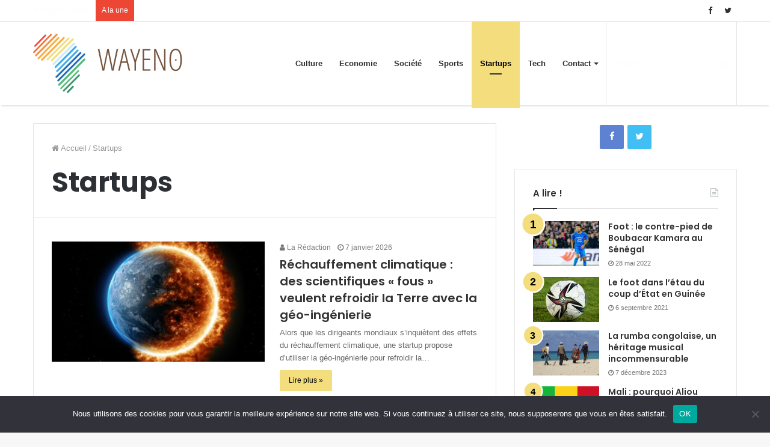

--- FILE ---
content_type: text/html; charset=UTF-8
request_url: https://wayeno.net/startups/
body_size: 18063
content:
<!DOCTYPE html>
<html lang="fr-FR">
<head>
	<meta name="getlinko-verify-code" content="getlinko-verify-ebcaad51ae234316a6c1160c9276ca039619dda4"/>
	<meta charset="UTF-8" />
	<link rel="profile" href="https://gmpg.org/xfn/11" />
	<link rel="pingback" href="" />
	<meta name='robots' content='index, follow, max-image-preview:large, max-snippet:-1, max-video-preview:-1' />

	<!-- This site is optimized with the Yoast SEO plugin v26.5 - https://yoast.com/wordpress/plugins/seo/ -->
	<title>Startups - Wayeno</title>
	<link rel="canonical" href="https://wayeno.net/startups/" />
	<link rel="next" href="https://wayeno.net/startups/page/2/" />
	<meta property="og:locale" content="fr_FR" />
	<meta property="og:type" content="article" />
	<meta property="og:title" content="Startups - Wayeno" />
	<meta property="og:url" content="https://wayeno.net/startups/" />
	<meta property="og:site_name" content="Wayeno" />
	<meta name="twitter:card" content="summary_large_image" />
	<script type="application/ld+json" class="yoast-schema-graph">{"@context":"https://schema.org","@graph":[{"@type":"CollectionPage","@id":"https://wayeno.net/startups/","url":"https://wayeno.net/startups/","name":"Startups - Wayeno","isPartOf":{"@id":"https://wayeno.net/#website"},"primaryImageOfPage":{"@id":"https://wayeno.net/startups/#primaryimage"},"image":{"@id":"https://wayeno.net/startups/#primaryimage"},"thumbnailUrl":"https://wayeno.net/wp-content/uploads/2026/01/javier-miranda-7bnvNN3R_eo-unsplash.jpg","breadcrumb":{"@id":"https://wayeno.net/startups/#breadcrumb"},"inLanguage":"fr-FR"},{"@type":"ImageObject","inLanguage":"fr-FR","@id":"https://wayeno.net/startups/#primaryimage","url":"https://wayeno.net/wp-content/uploads/2026/01/javier-miranda-7bnvNN3R_eo-unsplash.jpg","contentUrl":"https://wayeno.net/wp-content/uploads/2026/01/javier-miranda-7bnvNN3R_eo-unsplash.jpg","width":640,"height":486},{"@type":"BreadcrumbList","@id":"https://wayeno.net/startups/#breadcrumb","itemListElement":[{"@type":"ListItem","position":1,"name":"Accueil","item":"https://wayeno.net/"},{"@type":"ListItem","position":2,"name":"Startups"}]},{"@type":"WebSite","@id":"https://wayeno.net/#website","url":"https://wayeno.net/","name":"Wayeno","description":"Toute l&#039;actualité d&#039;Afrique et d&#039;ailleurs","potentialAction":[{"@type":"SearchAction","target":{"@type":"EntryPoint","urlTemplate":"https://wayeno.net/?s={search_term_string}"},"query-input":{"@type":"PropertyValueSpecification","valueRequired":true,"valueName":"search_term_string"}}],"inLanguage":"fr-FR"}]}</script>
	<!-- / Yoast SEO plugin. -->


<link rel='dns-prefetch' href='//stats.wp.com' />
<link rel="alternate" type="application/rss+xml" title="Wayeno &raquo; Flux" href="https://wayeno.net/feed/" />
<link rel="alternate" type="application/rss+xml" title="Wayeno &raquo; Flux de la catégorie Startups" href="https://wayeno.net/startups/feed/" />
<style id='wp-img-auto-sizes-contain-inline-css' type='text/css'>
img:is([sizes=auto i],[sizes^="auto," i]){contain-intrinsic-size:3000px 1500px}
/*# sourceURL=wp-img-auto-sizes-contain-inline-css */
</style>
<style id='wp-emoji-styles-inline-css' type='text/css'>

	img.wp-smiley, img.emoji {
		display: inline !important;
		border: none !important;
		box-shadow: none !important;
		height: 1em !important;
		width: 1em !important;
		margin: 0 0.07em !important;
		vertical-align: -0.1em !important;
		background: none !important;
		padding: 0 !important;
	}
/*# sourceURL=wp-emoji-styles-inline-css */
</style>
<style id='wp-block-library-inline-css' type='text/css'>
:root{--wp-block-synced-color:#7a00df;--wp-block-synced-color--rgb:122,0,223;--wp-bound-block-color:var(--wp-block-synced-color);--wp-editor-canvas-background:#ddd;--wp-admin-theme-color:#007cba;--wp-admin-theme-color--rgb:0,124,186;--wp-admin-theme-color-darker-10:#006ba1;--wp-admin-theme-color-darker-10--rgb:0,107,160.5;--wp-admin-theme-color-darker-20:#005a87;--wp-admin-theme-color-darker-20--rgb:0,90,135;--wp-admin-border-width-focus:2px}@media (min-resolution:192dpi){:root{--wp-admin-border-width-focus:1.5px}}.wp-element-button{cursor:pointer}:root .has-very-light-gray-background-color{background-color:#eee}:root .has-very-dark-gray-background-color{background-color:#313131}:root .has-very-light-gray-color{color:#eee}:root .has-very-dark-gray-color{color:#313131}:root .has-vivid-green-cyan-to-vivid-cyan-blue-gradient-background{background:linear-gradient(135deg,#00d084,#0693e3)}:root .has-purple-crush-gradient-background{background:linear-gradient(135deg,#34e2e4,#4721fb 50%,#ab1dfe)}:root .has-hazy-dawn-gradient-background{background:linear-gradient(135deg,#faaca8,#dad0ec)}:root .has-subdued-olive-gradient-background{background:linear-gradient(135deg,#fafae1,#67a671)}:root .has-atomic-cream-gradient-background{background:linear-gradient(135deg,#fdd79a,#004a59)}:root .has-nightshade-gradient-background{background:linear-gradient(135deg,#330968,#31cdcf)}:root .has-midnight-gradient-background{background:linear-gradient(135deg,#020381,#2874fc)}:root{--wp--preset--font-size--normal:16px;--wp--preset--font-size--huge:42px}.has-regular-font-size{font-size:1em}.has-larger-font-size{font-size:2.625em}.has-normal-font-size{font-size:var(--wp--preset--font-size--normal)}.has-huge-font-size{font-size:var(--wp--preset--font-size--huge)}.has-text-align-center{text-align:center}.has-text-align-left{text-align:left}.has-text-align-right{text-align:right}.has-fit-text{white-space:nowrap!important}#end-resizable-editor-section{display:none}.aligncenter{clear:both}.items-justified-left{justify-content:flex-start}.items-justified-center{justify-content:center}.items-justified-right{justify-content:flex-end}.items-justified-space-between{justify-content:space-between}.screen-reader-text{border:0;clip-path:inset(50%);height:1px;margin:-1px;overflow:hidden;padding:0;position:absolute;width:1px;word-wrap:normal!important}.screen-reader-text:focus{background-color:#ddd;clip-path:none;color:#444;display:block;font-size:1em;height:auto;left:5px;line-height:normal;padding:15px 23px 14px;text-decoration:none;top:5px;width:auto;z-index:100000}html :where(.has-border-color){border-style:solid}html :where([style*=border-top-color]){border-top-style:solid}html :where([style*=border-right-color]){border-right-style:solid}html :where([style*=border-bottom-color]){border-bottom-style:solid}html :where([style*=border-left-color]){border-left-style:solid}html :where([style*=border-width]){border-style:solid}html :where([style*=border-top-width]){border-top-style:solid}html :where([style*=border-right-width]){border-right-style:solid}html :where([style*=border-bottom-width]){border-bottom-style:solid}html :where([style*=border-left-width]){border-left-style:solid}html :where(img[class*=wp-image-]){height:auto;max-width:100%}:where(figure){margin:0 0 1em}html :where(.is-position-sticky){--wp-admin--admin-bar--position-offset:var(--wp-admin--admin-bar--height,0px)}@media screen and (max-width:600px){html :where(.is-position-sticky){--wp-admin--admin-bar--position-offset:0px}}

/*# sourceURL=wp-block-library-inline-css */
</style><style id='global-styles-inline-css' type='text/css'>
:root{--wp--preset--aspect-ratio--square: 1;--wp--preset--aspect-ratio--4-3: 4/3;--wp--preset--aspect-ratio--3-4: 3/4;--wp--preset--aspect-ratio--3-2: 3/2;--wp--preset--aspect-ratio--2-3: 2/3;--wp--preset--aspect-ratio--16-9: 16/9;--wp--preset--aspect-ratio--9-16: 9/16;--wp--preset--color--black: #000000;--wp--preset--color--cyan-bluish-gray: #abb8c3;--wp--preset--color--white: #ffffff;--wp--preset--color--pale-pink: #f78da7;--wp--preset--color--vivid-red: #cf2e2e;--wp--preset--color--luminous-vivid-orange: #ff6900;--wp--preset--color--luminous-vivid-amber: #fcb900;--wp--preset--color--light-green-cyan: #7bdcb5;--wp--preset--color--vivid-green-cyan: #00d084;--wp--preset--color--pale-cyan-blue: #8ed1fc;--wp--preset--color--vivid-cyan-blue: #0693e3;--wp--preset--color--vivid-purple: #9b51e0;--wp--preset--gradient--vivid-cyan-blue-to-vivid-purple: linear-gradient(135deg,rgb(6,147,227) 0%,rgb(155,81,224) 100%);--wp--preset--gradient--light-green-cyan-to-vivid-green-cyan: linear-gradient(135deg,rgb(122,220,180) 0%,rgb(0,208,130) 100%);--wp--preset--gradient--luminous-vivid-amber-to-luminous-vivid-orange: linear-gradient(135deg,rgb(252,185,0) 0%,rgb(255,105,0) 100%);--wp--preset--gradient--luminous-vivid-orange-to-vivid-red: linear-gradient(135deg,rgb(255,105,0) 0%,rgb(207,46,46) 100%);--wp--preset--gradient--very-light-gray-to-cyan-bluish-gray: linear-gradient(135deg,rgb(238,238,238) 0%,rgb(169,184,195) 100%);--wp--preset--gradient--cool-to-warm-spectrum: linear-gradient(135deg,rgb(74,234,220) 0%,rgb(151,120,209) 20%,rgb(207,42,186) 40%,rgb(238,44,130) 60%,rgb(251,105,98) 80%,rgb(254,248,76) 100%);--wp--preset--gradient--blush-light-purple: linear-gradient(135deg,rgb(255,206,236) 0%,rgb(152,150,240) 100%);--wp--preset--gradient--blush-bordeaux: linear-gradient(135deg,rgb(254,205,165) 0%,rgb(254,45,45) 50%,rgb(107,0,62) 100%);--wp--preset--gradient--luminous-dusk: linear-gradient(135deg,rgb(255,203,112) 0%,rgb(199,81,192) 50%,rgb(65,88,208) 100%);--wp--preset--gradient--pale-ocean: linear-gradient(135deg,rgb(255,245,203) 0%,rgb(182,227,212) 50%,rgb(51,167,181) 100%);--wp--preset--gradient--electric-grass: linear-gradient(135deg,rgb(202,248,128) 0%,rgb(113,206,126) 100%);--wp--preset--gradient--midnight: linear-gradient(135deg,rgb(2,3,129) 0%,rgb(40,116,252) 100%);--wp--preset--font-size--small: 13px;--wp--preset--font-size--medium: 20px;--wp--preset--font-size--large: 36px;--wp--preset--font-size--x-large: 42px;--wp--preset--spacing--20: 0.44rem;--wp--preset--spacing--30: 0.67rem;--wp--preset--spacing--40: 1rem;--wp--preset--spacing--50: 1.5rem;--wp--preset--spacing--60: 2.25rem;--wp--preset--spacing--70: 3.38rem;--wp--preset--spacing--80: 5.06rem;--wp--preset--shadow--natural: 6px 6px 9px rgba(0, 0, 0, 0.2);--wp--preset--shadow--deep: 12px 12px 50px rgba(0, 0, 0, 0.4);--wp--preset--shadow--sharp: 6px 6px 0px rgba(0, 0, 0, 0.2);--wp--preset--shadow--outlined: 6px 6px 0px -3px rgb(255, 255, 255), 6px 6px rgb(0, 0, 0);--wp--preset--shadow--crisp: 6px 6px 0px rgb(0, 0, 0);}:where(.is-layout-flex){gap: 0.5em;}:where(.is-layout-grid){gap: 0.5em;}body .is-layout-flex{display: flex;}.is-layout-flex{flex-wrap: wrap;align-items: center;}.is-layout-flex > :is(*, div){margin: 0;}body .is-layout-grid{display: grid;}.is-layout-grid > :is(*, div){margin: 0;}:where(.wp-block-columns.is-layout-flex){gap: 2em;}:where(.wp-block-columns.is-layout-grid){gap: 2em;}:where(.wp-block-post-template.is-layout-flex){gap: 1.25em;}:where(.wp-block-post-template.is-layout-grid){gap: 1.25em;}.has-black-color{color: var(--wp--preset--color--black) !important;}.has-cyan-bluish-gray-color{color: var(--wp--preset--color--cyan-bluish-gray) !important;}.has-white-color{color: var(--wp--preset--color--white) !important;}.has-pale-pink-color{color: var(--wp--preset--color--pale-pink) !important;}.has-vivid-red-color{color: var(--wp--preset--color--vivid-red) !important;}.has-luminous-vivid-orange-color{color: var(--wp--preset--color--luminous-vivid-orange) !important;}.has-luminous-vivid-amber-color{color: var(--wp--preset--color--luminous-vivid-amber) !important;}.has-light-green-cyan-color{color: var(--wp--preset--color--light-green-cyan) !important;}.has-vivid-green-cyan-color{color: var(--wp--preset--color--vivid-green-cyan) !important;}.has-pale-cyan-blue-color{color: var(--wp--preset--color--pale-cyan-blue) !important;}.has-vivid-cyan-blue-color{color: var(--wp--preset--color--vivid-cyan-blue) !important;}.has-vivid-purple-color{color: var(--wp--preset--color--vivid-purple) !important;}.has-black-background-color{background-color: var(--wp--preset--color--black) !important;}.has-cyan-bluish-gray-background-color{background-color: var(--wp--preset--color--cyan-bluish-gray) !important;}.has-white-background-color{background-color: var(--wp--preset--color--white) !important;}.has-pale-pink-background-color{background-color: var(--wp--preset--color--pale-pink) !important;}.has-vivid-red-background-color{background-color: var(--wp--preset--color--vivid-red) !important;}.has-luminous-vivid-orange-background-color{background-color: var(--wp--preset--color--luminous-vivid-orange) !important;}.has-luminous-vivid-amber-background-color{background-color: var(--wp--preset--color--luminous-vivid-amber) !important;}.has-light-green-cyan-background-color{background-color: var(--wp--preset--color--light-green-cyan) !important;}.has-vivid-green-cyan-background-color{background-color: var(--wp--preset--color--vivid-green-cyan) !important;}.has-pale-cyan-blue-background-color{background-color: var(--wp--preset--color--pale-cyan-blue) !important;}.has-vivid-cyan-blue-background-color{background-color: var(--wp--preset--color--vivid-cyan-blue) !important;}.has-vivid-purple-background-color{background-color: var(--wp--preset--color--vivid-purple) !important;}.has-black-border-color{border-color: var(--wp--preset--color--black) !important;}.has-cyan-bluish-gray-border-color{border-color: var(--wp--preset--color--cyan-bluish-gray) !important;}.has-white-border-color{border-color: var(--wp--preset--color--white) !important;}.has-pale-pink-border-color{border-color: var(--wp--preset--color--pale-pink) !important;}.has-vivid-red-border-color{border-color: var(--wp--preset--color--vivid-red) !important;}.has-luminous-vivid-orange-border-color{border-color: var(--wp--preset--color--luminous-vivid-orange) !important;}.has-luminous-vivid-amber-border-color{border-color: var(--wp--preset--color--luminous-vivid-amber) !important;}.has-light-green-cyan-border-color{border-color: var(--wp--preset--color--light-green-cyan) !important;}.has-vivid-green-cyan-border-color{border-color: var(--wp--preset--color--vivid-green-cyan) !important;}.has-pale-cyan-blue-border-color{border-color: var(--wp--preset--color--pale-cyan-blue) !important;}.has-vivid-cyan-blue-border-color{border-color: var(--wp--preset--color--vivid-cyan-blue) !important;}.has-vivid-purple-border-color{border-color: var(--wp--preset--color--vivid-purple) !important;}.has-vivid-cyan-blue-to-vivid-purple-gradient-background{background: var(--wp--preset--gradient--vivid-cyan-blue-to-vivid-purple) !important;}.has-light-green-cyan-to-vivid-green-cyan-gradient-background{background: var(--wp--preset--gradient--light-green-cyan-to-vivid-green-cyan) !important;}.has-luminous-vivid-amber-to-luminous-vivid-orange-gradient-background{background: var(--wp--preset--gradient--luminous-vivid-amber-to-luminous-vivid-orange) !important;}.has-luminous-vivid-orange-to-vivid-red-gradient-background{background: var(--wp--preset--gradient--luminous-vivid-orange-to-vivid-red) !important;}.has-very-light-gray-to-cyan-bluish-gray-gradient-background{background: var(--wp--preset--gradient--very-light-gray-to-cyan-bluish-gray) !important;}.has-cool-to-warm-spectrum-gradient-background{background: var(--wp--preset--gradient--cool-to-warm-spectrum) !important;}.has-blush-light-purple-gradient-background{background: var(--wp--preset--gradient--blush-light-purple) !important;}.has-blush-bordeaux-gradient-background{background: var(--wp--preset--gradient--blush-bordeaux) !important;}.has-luminous-dusk-gradient-background{background: var(--wp--preset--gradient--luminous-dusk) !important;}.has-pale-ocean-gradient-background{background: var(--wp--preset--gradient--pale-ocean) !important;}.has-electric-grass-gradient-background{background: var(--wp--preset--gradient--electric-grass) !important;}.has-midnight-gradient-background{background: var(--wp--preset--gradient--midnight) !important;}.has-small-font-size{font-size: var(--wp--preset--font-size--small) !important;}.has-medium-font-size{font-size: var(--wp--preset--font-size--medium) !important;}.has-large-font-size{font-size: var(--wp--preset--font-size--large) !important;}.has-x-large-font-size{font-size: var(--wp--preset--font-size--x-large) !important;}
/*# sourceURL=global-styles-inline-css */
</style>

<style id='classic-theme-styles-inline-css' type='text/css'>
/*! This file is auto-generated */
.wp-block-button__link{color:#fff;background-color:#32373c;border-radius:9999px;box-shadow:none;text-decoration:none;padding:calc(.667em + 2px) calc(1.333em + 2px);font-size:1.125em}.wp-block-file__button{background:#32373c;color:#fff;text-decoration:none}
/*# sourceURL=/wp-includes/css/classic-themes.min.css */
</style>
<link rel='stylesheet' id='contact-form-7-css' href='https://wayeno.net/wp-content/plugins/contact-form-7/includes/css/styles.css' type='text/css' media='all' />
<link rel='stylesheet' id='cookie-notice-front-css' href='https://wayeno.net/wp-content/plugins/cookie-notice/css/front.min.css' type='text/css' media='all' />
<link rel='stylesheet' id='ppress-frontend-css' href='https://wayeno.net/wp-content/plugins/wp-user-avatar/assets/css/frontend.min.css' type='text/css' media='all' />
<link rel='stylesheet' id='ppress-flatpickr-css' href='https://wayeno.net/wp-content/plugins/wp-user-avatar/assets/flatpickr/flatpickr.min.css' type='text/css' media='all' />
<link rel='stylesheet' id='ppress-select2-css' href='https://wayeno.net/wp-content/plugins/wp-user-avatar/assets/select2/select2.min.css' type='text/css' media='all' />
<link rel='stylesheet' id='tie-css-styles-css' href='https://wayeno.net/wp-content/themes/jannah/assets/css/style.css' type='text/css' media='all' />
<link rel='stylesheet' id='tie-css-ilightbox-css' href='https://wayeno.net/wp-content/themes/jannah/assets/css/ilightbox/dark-skin/skin.css' type='text/css' media='all' />
<style id='tie-css-ilightbox-inline-css' type='text/css'>
.wf-active .logo-text,.wf-active h1,.wf-active h2,.wf-active h3,.wf-active h4,.wf-active h5,.wf-active h6{font-family: 'Poppins';}.brand-title,a:hover,#tie-popup-search-submit,#logo.text-logo a,.theme-header nav .components #search-submit:hover,.theme-header .header-nav .components > li:hover > a,.theme-header .header-nav .components li a:hover,.main-menu ul.cats-vertical li a.is-active,.main-menu ul.cats-vertical li a:hover,.main-nav li.mega-menu .post-meta a:hover,.main-nav li.mega-menu .post-box-title a:hover,.main-nav-light .main-nav .menu ul li:hover > a,.main-nav-light .main-nav .menu ul li.current-menu-item:not(.mega-link-column) > a,.search-in-main-nav.autocomplete-suggestions a:hover,.top-nav .menu li:hover > a,.top-nav .menu > .tie-current-menu > a,.search-in-top-nav.autocomplete-suggestions .post-title a:hover,div.mag-box .mag-box-options .mag-box-filter-links a.active,.mag-box-filter-links .flexMenu-viewMore:hover > a,.stars-rating-active,body .tabs.tabs .active > a,.video-play-icon,.spinner-circle:after,#go-to-content:hover,.comment-list .comment-author .fn,.commentlist .comment-author .fn,blockquote::before,blockquote cite,blockquote.quote-simple p,.multiple-post-pages a:hover,#story-index li .is-current,.latest-tweets-widget .twitter-icon-wrap span,.wide-slider-nav-wrapper .slide,.wide-next-prev-slider-wrapper .tie-slider-nav li:hover span,#instagram-link:hover,.review-final-score h3,#mobile-menu-icon:hover .menu-text,.entry a,.entry .post-bottom-meta a[href]:hover,.widget.tie-weather-widget .icon-basecloud-bg:after,q a,blockquote a,.site-footer a:hover,.site-footer .stars-rating-active,.site-footer .twitter-icon-wrap span,.site-info a:hover{color: #f4dd7d;}[type='submit'],.button,.generic-button a,.generic-button button,.theme-header .header-nav .comp-sub-menu a.button.guest-btn:hover,.theme-header .header-nav .comp-sub-menu a.checkout-button,nav.main-nav .menu > li.tie-current-menu > a,nav.main-nav .menu > li:hover > a,.main-menu .mega-links-head:after,.main-nav .mega-menu.mega-cat .cats-horizontal li a.is-active,.main-nav .mega-menu.mega-cat .cats-horizontal li a:hover,#mobile-menu-icon:hover .nav-icon,#mobile-menu-icon:hover .nav-icon:before,#mobile-menu-icon:hover .nav-icon:after,.search-in-main-nav.autocomplete-suggestions a.button,.search-in-top-nav.autocomplete-suggestions a.button,.spinner > div,.post-cat,.pages-numbers li.current span,.multiple-post-pages > span,#tie-wrapper .mejs-container .mejs-controls,.mag-box-filter-links a:hover,.slider-arrow-nav a:not(.pagination-disabled):hover,.comment-list .reply a:hover,.commentlist .reply a:hover,#reading-position-indicator,#story-index-icon,.videos-block .playlist-title,.review-percentage .review-item span span,.tie-slick-dots li.slick-active button,.tie-slick-dots li button:hover,.digital-rating-static strong,.timeline-widget li a:hover .date:before,#wp-calendar #today,.posts-list-counter li:before,.cat-counter a + span,.tie-slider-nav li span:hover,.fullwidth-area .widget_tag_cloud .tagcloud a:hover,.magazine2:not(.block-head-4) .dark-widgetized-area ul.tabs a:hover,.magazine2:not(.block-head-4) .dark-widgetized-area ul.tabs .active a,.magazine1 .dark-widgetized-area ul.tabs a:hover,.magazine1 .dark-widgetized-area ul.tabs .active a,.block-head-4.magazine2 .dark-widgetized-area .tabs.tabs .active a,.block-head-4.magazine2 .dark-widgetized-area .tabs > .active a:before,.block-head-4.magazine2 .dark-widgetized-area .tabs > .active a:after,.demo_store,.demo #logo:after,.widget.tie-weather-widget,span.video-close-btn:hover,#go-to-top,.latest-tweets-widget .slider-links .button:not(:hover){background-color: #f4dd7d;color: #000000;}.tie-weather-widget .widget-title h4,.block-head-4.magazine2 #footer .tabs .active a:hover{color: #000000;}pre,code,.pages-numbers li.current span,.theme-header .header-nav .comp-sub-menu a.button.guest-btn:hover,.multiple-post-pages > span,.post-content-slideshow .tie-slider-nav li span:hover,#tie-body .tie-slider-nav li > span:hover,#instagram-link:before,#instagram-link:after,.slider-arrow-nav a:not(.pagination-disabled):hover,.main-nav .mega-menu.mega-cat .cats-horizontal li a.is-active,.main-nav .mega-menu.mega-cat .cats-horizontal li a:hover,.main-menu .menu > li > .menu-sub-content{border-color: #f4dd7d;}.main-menu .menu > li.tie-current-menu{border-bottom-color: #f4dd7d;}.top-nav .menu li.menu-item-has-children:hover > a:before{border-top-color: #f4dd7d;}.main-nav .main-menu .menu > li.tie-current-menu > a:before,.main-nav .main-menu .menu > li:hover > a:before{border-top-color: #000000;}header.main-nav-light .main-nav .menu-item-has-children li:hover > a:before,header.main-nav-light .main-nav .mega-menu li:hover > a:before{border-left-color: #f4dd7d;}.rtl header.main-nav-light .main-nav .menu-item-has-children li:hover > a:before,.rtl header.main-nav-light .main-nav .mega-menu li:hover > a:before{border-right-color: #f4dd7d;border-left-color: transparent;}.top-nav ul.menu li .menu-item-has-children:hover > a:before{border-top-color: transparent;border-left-color: #f4dd7d;}.rtl .top-nav ul.menu li .menu-item-has-children:hover > a:before{border-left-color: transparent;border-right-color: #f4dd7d;}::-moz-selection{background-color: #f4dd7d;color: #000000;}::selection{background-color: #f4dd7d;color: #000000;}circle.circle_bar{stroke: #f4dd7d;}#reading-position-indicator{box-shadow: 0 0 10px rgba( 244,221,125,0.7);}#tie-popup-search-submit:hover,#logo.text-logo a:hover,.entry a:hover,.block-head-4.magazine2 .site-footer .tabs li a:hover,q a:hover,blockquote a:hover{color: #c2ab4b;}.button:hover,input[type='submit']:hover,.generic-button a:hover,.generic-button button:hover,a.post-cat:hover,.site-footer .button:hover,.site-footer [type='submit']:hover,.search-in-main-nav.autocomplete-suggestions a.button:hover,.search-in-top-nav.autocomplete-suggestions a.button:hover,.theme-header .header-nav .comp-sub-menu a.checkout-button:hover{background-color: #c2ab4b;color: #000000;}.theme-header .header-nav .comp-sub-menu a.checkout-button:not(:hover),.entry a.button{color: #000000;}#story-index.is-compact ul{background-color: #f4dd7d;}#story-index.is-compact ul li a,#story-index.is-compact ul li .is-current{color: #000000;}#tie-body .mag-box-title h3 a,#tie-body .block-more-button{color: #f4dd7d;}#tie-body .mag-box-title h3 a:hover,#tie-body .block-more-button:hover{color: #c2ab4b;}#tie-body .mag-box-title{color: #f4dd7d;}#tie-body .mag-box-title:before{border-top-color: #f4dd7d;}#tie-body .mag-box-title:after,#tie-body #footer .widget-title:after{background-color: #f4dd7d;}#top-nav .comp-sub-menu .button:hover,#top-nav .checkout-button,.search-in-top-nav.autocomplete-suggestions .button{background-color: rgba(64,148,117,0.01);}#top-nav a:hover,#top-nav .menu li:hover > a,#top-nav .menu > .tie-current-menu > a,#top-nav .components > li:hover > a,#top-nav .components #search-submit:hover,.search-in-top-nav.autocomplete-suggestions .post-title a:hover{color: rgba(64,148,117,0.01);}#top-nav .comp-sub-menu .button:hover{border-color: rgba(64,148,117,0.01);}#top-nav .tie-current-menu > a:before,#top-nav .menu .menu-item-has-children:hover > a:before{border-top-color: rgba(64,148,117,0.01);}#top-nav .menu li .menu-item-has-children:hover > a:before{border-top-color: transparent;border-left-color: rgba(64,148,117,0.01);}.rtl #top-nav .menu li .menu-item-has-children:hover > a:before{border-left-color: transparent;border-right-color: rgba(64,148,117,0.01);}#top-nav .comp-sub-menu .button:hover,#top-nav .comp-sub-menu .checkout-button,.search-in-top-nav.autocomplete-suggestions .button{color: #FFFFFF;}#top-nav .comp-sub-menu .checkout-button:hover,.search-in-top-nav.autocomplete-suggestions .button:hover{background-color: #227657;}#top-nav,#top-nav .comp-sub-menu,#top-nav .tie-weather-widget{color: rgba(117,85,63,0.01);}.search-in-top-nav.autocomplete-suggestions .post-meta,.search-in-top-nav.autocomplete-suggestions .post-meta a:not(:hover){color: rgba( 117,85,63,0.7 );}#top-nav .breaking-title{color: #FFFFFF;}#top-nav .breaking-title:before{background-color: #ed4634;}#top-nav .breaking-news-nav li:hover{background-color: #ed4634;border-color: #ed4634;}#main-nav,#main-nav input,#main-nav #search-submit,#main-nav .fa-spinner,#main-nav .comp-sub-menu,#main-nav .tie-weather-widget{color: rgba(52,73,94,0.01);}#main-nav input::-moz-placeholder{color: rgba(52,73,94,0.01);}#main-nav input:-moz-placeholder{color: rgba(52,73,94,0.01);}#main-nav input:-ms-input-placeholder{color: rgba(52,73,94,0.01);}#main-nav input::-webkit-input-placeholder{color: rgba(52,73,94,0.01);}#main-nav .mega-menu .post-meta,#main-nav .mega-menu .post-meta a,.search-in-main-nav.autocomplete-suggestions .post-meta{color: rgba(52,73,94,0.6);}
/*# sourceURL=tie-css-ilightbox-inline-css */
</style>
<script type="text/javascript" id="cookie-notice-front-js-before">
/* <![CDATA[ */
var cnArgs = {"ajaxUrl":"https:\/\/wayeno.net\/wp-admin\/admin-ajax.php","nonce":"e4edc18ed8","hideEffect":"fade","position":"bottom","onScroll":false,"onScrollOffset":100,"onClick":false,"cookieName":"cookie_notice_accepted","cookieTime":2592000,"cookieTimeRejected":2592000,"globalCookie":false,"redirection":false,"cache":false,"revokeCookies":false,"revokeCookiesOpt":"automatic"};

//# sourceURL=cookie-notice-front-js-before
/* ]]> */
</script>
<script type="text/javascript" src="https://wayeno.net/wp-content/plugins/cookie-notice/js/front.min.js" id="cookie-notice-front-js"></script>
<script type="text/javascript" id="jquery-core-js-extra">
/* <![CDATA[ */
var tie = {"is_rtl":"","ajaxurl":"https://wayeno.net/wp-admin/admin-ajax.php","mobile_menu_active":"true","mobile_menu_top":"","mobile_menu_parent":"","lightbox_all":"true","lightbox_gallery":"true","lightbox_skin":"dark","lightbox_thumb":"horizontal","lightbox_arrows":"true","is_singular":"","is_sticky_video":"","reading_indicator":"true","lazyload":"","select_share":"true","select_share_twitter":"","select_share_facebook":"","select_share_linkedin":"","select_share_email":"","facebook_app_id":"","twitter_username":"","responsive_tables":"true","ad_blocker_detector":"","sticky_behavior":"default","sticky_desktop":"true","sticky_mobile":"true","sticky_mobile_behavior":"default","ajax_loader":"\u003Cdiv class=\"loader-overlay\"\u003E\n\t\t\t\t\u003Cdiv class=\"spinner\"\u003E\n\t\t\t\t\t\u003Cdiv class=\"bounce1\"\u003E\u003C/div\u003E\n\t\t\t\t\t\u003Cdiv class=\"bounce2\"\u003E\u003C/div\u003E\n\t\t\t\t\t\u003Cdiv class=\"bounce3\"\u003E \u003C/div\u003E\n\t\t\t\t\u003C/div\u003E\n\t\t\t\u003C/div\u003E","type_to_search":"","lang_no_results":"Aucun contenu pour le moment."};
//# sourceURL=jquery-core-js-extra
/* ]]> */
</script>
<script type="text/javascript" src="https://wayeno.net/wp-includes/js/jquery/jquery.min.js" id="jquery-core-js"></script>
<script type="text/javascript" src="https://wayeno.net/wp-includes/js/jquery/jquery-migrate.min.js" id="jquery-migrate-js"></script>
<script type="text/javascript" src="https://wayeno.net/wp-content/plugins/wp-user-avatar/assets/flatpickr/flatpickr.min.js" id="ppress-flatpickr-js"></script>
<script type="text/javascript" src="https://wayeno.net/wp-content/plugins/wp-user-avatar/assets/select2/select2.min.js" id="ppress-select2-js"></script>
<link rel="https://api.w.org/" href="https://wayeno.net/wp-json/" /><link rel="alternate" title="JSON" type="application/json" href="https://wayeno.net/wp-json/wp/v2/categories/7" /><link rel="EditURI" type="application/rsd+xml" title="RSD" href="https://wayeno.net/xmlrpc.php?rsd" />
<meta name="generator" content="WordPress 6.9" />
	<style>img#wpstats{display:none}</style>
		
<meta name="generator" content="Jannah 3.2.0" />
<meta name="theme-color" content="#f4dd7d" /><meta name="viewport" content="width=device-width, initial-scale=1.0" /><meta name="publisuites-verify-code" content="aHR0cHM6Ly93YXllbm8ubmV0" />
					<script>
						WebFontConfig ={
							google:{
								families: ['Poppins:regular,500,600,700:latin']
							}
						};
						(function(){
							var wf   = document.createElement('script');
							wf.src   = '//ajax.googleapis.com/ajax/libs/webfont/1/webfont.js';
							wf.type  = 'text/javascript';
							wf.async = 'true';
							var s = document.getElementsByTagName('script')[0];
							s.parentNode.insertBefore(wf, s);
						})();
					</script>
				<link rel="icon" href="https://wayeno.net/wp-content/uploads/2021/05/cropped-favicon-wayeno-32x32.png" sizes="32x32" />
<link rel="icon" href="https://wayeno.net/wp-content/uploads/2021/05/cropped-favicon-wayeno-192x192.png" sizes="192x192" />
<link rel="apple-touch-icon" href="https://wayeno.net/wp-content/uploads/2021/05/cropped-favicon-wayeno-180x180.png" />
<meta name="msapplication-TileImage" content="https://wayeno.net/wp-content/uploads/2021/05/cropped-favicon-wayeno-270x270.png" />
</head>

<body data-rsssl=1 id="tie-body" class="archive category category-startups category-7 wp-theme-jannah cookies-not-set wrapper-has-shadow block-head-1 magazine1 is-thumb-overlay-disabled is-desktop is-header-layout-1 sidebar-right has-sidebar">



<div class="background-overlay">

	<div id="tie-container" class="site tie-container">

		
		<div id="tie-wrapper">

			
<header id="theme-header" class="theme-header header-layout-1 main-nav-light main-nav-below top-nav-active top-nav-light top-nav-above has-shadow mobile-header-default">
	
<nav id="top-nav" class="has-date-breaking-components top-nav header-nav has-breaking-news" aria-label="Navigation secondaire">
	<div class="container">
		<div class="topbar-wrapper">

			
					<div class="topbar-today-date">
						<span class="fa fa-clock-o" aria-hidden="true"></span>
						<strong class="inner-text">17 janvier 2026</strong>
					</div>
					
			<div class="tie-alignleft">
				
<div class="breaking controls-is-active">

	<span class="breaking-title">
		<span class="fa fa-bolt" aria-hidden="true"></span>
		<span class="breaking-title-text">A la une</span>
	</span>

	<ul id="breaking-news-in-header" class="breaking-news" data-type="reveal" data-arrows="true">

		
							<li class="news-item">
								<a href="https://wayeno.net/2026/01/13/imperialisme-americain-les-pays-de-laes-doivent-ils-se-faire-du-souci/" title="Impérialisme américain : les pays de l’AES doivent-ils se faire du souci ?">Impérialisme américain : les pays de l’AES doivent-ils se faire du souci ?</a>
							</li>

							
							<li class="news-item">
								<a href="https://wayeno.net/2026/01/12/football-patrice-lumumba-heros-africain-celebre-a-la-can/" title="Football : Patrice Lumumba, héros africain célébré à la CAN">Football : Patrice Lumumba, héros africain célébré à la CAN</a>
							</li>

							
							<li class="news-item">
								<a href="https://wayeno.net/2026/01/07/rechauffement-climatique-des-scientifiques-fous-veulent-refroidir-la-terre-avec-la-geo-ingenierie/" title="Réchauffement climatique : des scientifiques « fous » veulent refroidir la Terre avec la géo-ingénierie">Réchauffement climatique : des scientifiques « fous » veulent refroidir la Terre avec la géo-ingénierie</a>
							</li>

							
							<li class="news-item">
								<a href="https://wayeno.net/2026/01/01/la-dent-la-decolonisation-selon-lumumba-la-bd-qui-retrace-le-destin-tragique-dune-figure-du-panafricanisme/" title="« La dent : la décolonisation selon Lumumba », la BD qui retrace le destin tragique d’une figure majeure du panafricanisme">« La dent : la décolonisation selon Lumumba », la BD qui retrace le destin tragique d’une figure majeure du panafricanisme</a>
							</li>

							
							<li class="news-item">
								<a href="https://wayeno.net/2025/12/31/comme-un-president-africain-donald-trump-veut-que-tout-porte-son-nom/" title="Comme un président africain, Donald Trump veut que tout porte son nom">Comme un président africain, Donald Trump veut que tout porte son nom</a>
							</li>

							
	</ul>
</div><!-- #breaking /-->
			</div><!-- .tie-alignleft /-->

			<div class="tie-alignright">
				<ul class="components"> <li class="social-icons-item"><a class="social-link  twitter-social-icon" title="Twitter" rel="nofollow noopener" target="_blank" href="https://twitter.com/bywayeno"><span class="fa fa-twitter"></span></a></li><li class="social-icons-item"><a class="social-link  facebook-social-icon" title="Facebook" rel="nofollow noopener" target="_blank" href="https://www.facebook.com/Wayeno-1926641974273382/"><span class="fa fa-facebook"></span></a></li> </ul><!-- Components -->			</div><!-- .tie-alignright /-->

		</div><!-- .topbar-wrapper /-->
	</div><!-- .container /-->
</nav><!-- #top-nav /-->

<div class="main-nav-wrapper">
	<nav id="main-nav" data-skin="search-in-main-nav live-search-light" class="main-nav header-nav live-search-parent" style="line-height:139px" aria-label="Navigation principale">
		<div class="container">

			<div class="main-menu-wrapper">

										<div class="header-layout-1-logo  has-line-height" style="width:250px">
							
		<a href="#" id="mobile-menu-icon">
			<span class="nav-icon"></span>

				<span class="screen-reader-text">Menu</span>		</a>
		
		<div id="logo" class="image-logo" >

			
			<a title="Wayeno" href="https://wayeno.net/">
				
					<img src="https://wayeno.net/wp-content/uploads/2021/05/wayeno-horizontal.png" alt="Wayeno" class="logo_normal" width="250" height="99" style="max-height:99px; width: auto;">
					<img src="https://wayeno.net/wp-content/uploads/2021/05/logo-retina-wayeno.png" alt="Wayeno" class="logo_2x" width="250" height="99" style="max-height:99px; width: auto;">
							</a>

			
		</div><!-- #logo /-->

								</div>
						
				<div id="menu-components-wrap">

					
		<div id="sticky-logo" class="image-logo">

			
			<a title="Wayeno" href="https://wayeno.net/">
				
					<img src="https://wayeno.net/wp-content/uploads/2021/05/wayeno-horizontal.png" alt="Wayeno" class="logo_normal" >
					<img src="https://wayeno.net/wp-content/uploads/2021/05/logo-retina-wayeno.png" alt="Wayeno" class="logo_2x" >
							</a>

			
		</div><!-- #Sticky-logo /-->

		<div class="flex-placeholder"></div>

		
					<div class="main-menu main-menu-wrap tie-alignleft">
						<div id="main-nav-menu" class="main-menu header-menu"><ul id="menu-menu" class="menu" role="menubar"><li id="menu-item-12" class="menu-item menu-item-type-taxonomy menu-item-object-category menu-item-12"><a href="https://wayeno.net/culture/">Culture</a></li>
<li id="menu-item-13" class="menu-item menu-item-type-taxonomy menu-item-object-category menu-item-13"><a href="https://wayeno.net/economie/">Economie</a></li>
<li id="menu-item-14" class="menu-item menu-item-type-taxonomy menu-item-object-category menu-item-14"><a href="https://wayeno.net/societe/">Société</a></li>
<li id="menu-item-15" class="menu-item menu-item-type-taxonomy menu-item-object-category menu-item-15"><a href="https://wayeno.net/sports/">Sports</a></li>
<li id="menu-item-16" class="menu-item menu-item-type-taxonomy menu-item-object-category current-menu-item menu-item-16 tie-current-menu"><a href="https://wayeno.net/startups/">Startups</a></li>
<li id="menu-item-17" class="menu-item menu-item-type-taxonomy menu-item-object-category menu-item-17"><a href="https://wayeno.net/tech/">Tech</a></li>
<li id="menu-item-18" class="menu-item menu-item-type-post_type menu-item-object-page menu-item-has-children menu-item-18" aria-haspopup="true" aria-expanded="false" tabindex="0"><a href="https://wayeno.net/nous-contacter/">Contact</a>
<ul class="sub-menu menu-sub-content">
	<li id="menu-item-686" class="menu-item menu-item-type-post_type menu-item-object-page menu-item-686"><a href="https://wayeno.net/mentions-legales/">Mentions légales</a></li>
</ul>
</li>
</ul></div>					</div><!-- .main-menu.tie-alignleft /-->

					<ul class="components">		<li class="search-bar menu-item custom-menu-link" aria-label="Rerchercher">
			<form method="get" id="search" action="https://wayeno.net//">
				<input id="search-input" class="is-ajax-search" type="text" name="s" title="Recherche pour" placeholder="Recherche pour" />
				<button id="search-submit" type="submit"><span class="fa fa-search" aria-hidden="true"></span></button>
			</form>
		</li>
		</ul><!-- Components -->
				</div><!-- #menu-components-wrap /-->
			</div><!-- .main-menu-wrapper /-->
		</div><!-- .container /-->
	</nav><!-- #main-nav /-->
</div><!-- .main-nav-wrapper /-->

</header>


			<div id="content" class="site-content container">
				<div class="tie-row main-content-row">
		
	<div class="main-content tie-col-md-8 tie-col-xs-12" role="main">

		
			<header class="entry-header-outer container-wrapper">
				<nav id="breadcrumb"><a href="https://wayeno.net/"><span class="fa fa-home" aria-hidden="true"></span> Accueil</a><em class="delimiter">/</em><span class="current">Startups</span></nav><script type="application/ld+json">{"@context":"http:\/\/schema.org","@type":"BreadcrumbList","@id":"#Breadcrumb","itemListElement":[{"@type":"ListItem","position":1,"item":{"name":"Accueil","@id":"https:\/\/wayeno.net\/"}}]}</script><h1 class="page-title">Startups</h1>			</header><!-- .entry-header-outer /-->

			
		<div class="mag-box wide-post-box">
			<div class="container-wrapper">
				<div class="mag-box-container clearfix">
					<ul id="posts-container" data-layout="default" data-settings="{'uncropped_image':'jannah-image-grid','category_meta':false,'post_meta':true,'excerpt':true,'excerpt_length':'20','read_more':true,'title_length':0,'is_full':false}" class="posts-items">
<li class="post-item  post-2620 post type-post status-publish format-standard has-post-thumbnail category-societe category-startups category-tech category-une tag-ere-glaciaire tag-rechauffement-climatique tag-refroidissement-de-la-terre tie-standard">

	
			<a href="https://wayeno.net/2026/01/07/rechauffement-climatique-des-scientifiques-fous-veulent-refroidir-la-terre-avec-la-geo-ingenierie/" title="Réchauffement climatique : des scientifiques « fous » veulent refroidir la Terre avec la géo-ingénierie" class="post-thumb">
				<div class="post-thumb-overlay-wrap">
					<div class="post-thumb-overlay">
						<span class="icon"></span>
					</div>
				</div>
			<img width="390" height="220" src="https://wayeno.net/wp-content/uploads/2026/01/javier-miranda-7bnvNN3R_eo-unsplash-390x220.jpg" class="attachment-jannah-image-large size-jannah-image-large wp-post-image" alt="" decoding="async" fetchpriority="high" /></a>
	<div class="post-details">

		<div class="post-meta">
				<span class="meta-author meta-item"><a href="https://wayeno.net/author/la-redaction/" class="author-name" title="La Rédaction"><span class="fa fa-user" aria-hidden="true"></span> La Rédaction</a>
				</span>
			<span class="date meta-item"><span class="fa fa-clock-o" aria-hidden="true"></span> <span>7 janvier 2026</span></span><div class="tie-alignright"></div><div class="clearfix"></div></div><!-- .post-meta -->
		<h3 class="post-title"><a href="https://wayeno.net/2026/01/07/rechauffement-climatique-des-scientifiques-fous-veulent-refroidir-la-terre-avec-la-geo-ingenierie/" title="Réchauffement climatique : des scientifiques « fous » veulent refroidir la Terre avec la géo-ingénierie">Réchauffement climatique : des scientifiques « fous » veulent refroidir la Terre avec la géo-ingénierie</a></h3>

						<p class="post-excerpt">Alors que les dirigeants mondiaux s&rsquo;inquiètent des effets du réchauffement climatique, une startup propose d’utiliser la géo-ingénierie pour refroidir la&hellip;</p>
								<a class="more-link button" href="https://wayeno.net/2026/01/07/rechauffement-climatique-des-scientifiques-fous-veulent-refroidir-la-terre-avec-la-geo-ingenierie/">Lire plus »</a>
				
	</div>
</li>

<li class="post-item  post-2594 post type-post status-publish format-standard has-post-thumbnail category-afrique category-economie category-startups category-une tag-dernier-kilometre tag-ghana tag-gigmile tag-livraison-du-dernier-kilometre tag-livraison-rapide tag-logistique tag-nigeria tag-supply-chain tie-standard">

	
			<a href="https://wayeno.net/2025/12/22/livraison-du-dernier-kilometre-yango-investit-dans-gigmile/" title="Livraison du dernier kilomètre : Yango investit dans Gigmile" class="post-thumb">
				<div class="post-thumb-overlay-wrap">
					<div class="post-thumb-overlay">
						<span class="icon"></span>
					</div>
				</div>
			<img width="390" height="220" src="https://wayeno.net/wp-content/uploads/2025/12/Screenshot_20251221-160202-390x220.jpg" class="attachment-jannah-image-large size-jannah-image-large wp-post-image" alt="" decoding="async" srcset="https://wayeno.net/wp-content/uploads/2025/12/Screenshot_20251221-160202-390x220.jpg 390w, https://wayeno.net/wp-content/uploads/2025/12/Screenshot_20251221-160202-720x405.jpg 720w" sizes="(max-width: 390px) 100vw, 390px" /></a>
	<div class="post-details">

		<div class="post-meta">
				<span class="meta-author meta-item"><a href="https://wayeno.net/author/la-redaction/" class="author-name" title="La Rédaction"><span class="fa fa-user" aria-hidden="true"></span> La Rédaction</a>
				</span>
			<span class="date meta-item"><span class="fa fa-clock-o" aria-hidden="true"></span> <span>22 décembre 2025</span></span><div class="tie-alignright"></div><div class="clearfix"></div></div><!-- .post-meta -->
		<h3 class="post-title"><a href="https://wayeno.net/2025/12/22/livraison-du-dernier-kilometre-yango-investit-dans-gigmile/" title="Livraison du dernier kilomètre : Yango investit dans Gigmile">Livraison du dernier kilomètre : Yango investit dans Gigmile</a></h3>

						<p class="post-excerpt">Yango Group, entreprise technologique mondiale notamment connue pour ses services VTC, annonce un investissement stratégique dans Gigmile, une plateforme nigériane&hellip;</p>
								<a class="more-link button" href="https://wayeno.net/2025/12/22/livraison-du-dernier-kilometre-yango-investit-dans-gigmile/">Lire plus »</a>
				
	</div>
</li>

<li class="post-item  post-2548 post type-post status-publish format-standard has-post-thumbnail category-startups category-une tag-ghana tag-sante-numerique tag-soins-en-ligne tie-standard">

	
			<a href="https://wayeno.net/2025/11/22/ghana-rivia-compte-desormais-50-000-clients/" title="Ghana : Rivia compte désormais 50 000 clients" class="post-thumb">
				<div class="post-thumb-overlay-wrap">
					<div class="post-thumb-overlay">
						<span class="icon"></span>
					</div>
				</div>
			<img width="390" height="220" src="https://wayeno.net/wp-content/uploads/2025/11/nappy-heGTlwA705U-unsplash-390x220.jpg" class="attachment-jannah-image-large size-jannah-image-large wp-post-image" alt="" decoding="async" /></a>
	<div class="post-details">

		<div class="post-meta">
				<span class="meta-author meta-item"><a href="https://wayeno.net/author/la-redaction/" class="author-name" title="La Rédaction"><span class="fa fa-user" aria-hidden="true"></span> La Rédaction</a>
				</span>
			<span class="date meta-item"><span class="fa fa-clock-o" aria-hidden="true"></span> <span>22 novembre 2025</span></span><div class="tie-alignright"></div><div class="clearfix"></div></div><!-- .post-meta -->
		<h3 class="post-title"><a href="https://wayeno.net/2025/11/22/ghana-rivia-compte-desormais-50-000-clients/" title="Ghana : Rivia compte désormais 50 000 clients">Ghana : Rivia compte désormais 50 000 clients</a></h3>

						<p class="post-excerpt">Lancée au Ghana début 2024, Rivia, une start-up spécialisée dans les chaînes de soins de santé, est désormais bien installée&hellip;</p>
								<a class="more-link button" href="https://wayeno.net/2025/11/22/ghana-rivia-compte-desormais-50-000-clients/">Lire plus »</a>
				
	</div>
</li>

<li class="post-item  post-2511 post type-post status-publish format-standard has-post-thumbnail category-afrique category-economie category-startups category-une tag-application tag-breadfast-pay tag-carte-de-paiement tag-egypte tag-fintech-egyptienne tie-standard">

	
			<a href="https://wayeno.net/2025/10/27/egypte-breadfast-lance-sa-propre-carte-de-paiement/" title="Egypte : Breadfast lance sa propre carte de paiement " class="post-thumb">
				<div class="post-thumb-overlay-wrap">
					<div class="post-thumb-overlay">
						<span class="icon"></span>
					</div>
				</div>
			<img width="390" height="220" src="https://wayeno.net/wp-content/uploads/2025/10/rahadiansyah-3Cv12OaUlJ4-unsplash-390x220.jpg" class="attachment-jannah-image-large size-jannah-image-large wp-post-image" alt="" decoding="async" loading="lazy" /></a>
	<div class="post-details">

		<div class="post-meta">
				<span class="meta-author meta-item"><a href="https://wayeno.net/author/la-redaction/" class="author-name" title="La Rédaction"><span class="fa fa-user" aria-hidden="true"></span> La Rédaction</a>
				</span>
			<span class="date meta-item"><span class="fa fa-clock-o" aria-hidden="true"></span> <span>27 octobre 2025</span></span><div class="tie-alignright"></div><div class="clearfix"></div></div><!-- .post-meta -->
		<h3 class="post-title"><a href="https://wayeno.net/2025/10/27/egypte-breadfast-lance-sa-propre-carte-de-paiement/" title="Egypte : Breadfast lance sa propre carte de paiement ">Egypte : Breadfast lance sa propre carte de paiement </a></h3>

						<p class="post-excerpt">Breadfast, une start-up égyptienne spécialisée dans l’épicerie et la livraison, vient de créer sa propre carte de paiement, après avoir&hellip;</p>
								<a class="more-link button" href="https://wayeno.net/2025/10/27/egypte-breadfast-lance-sa-propre-carte-de-paiement/">Lire plus »</a>
				
	</div>
</li>

<li class="post-item  post-2493 post type-post status-publish format-standard has-post-thumbnail category-etats-unis category-startups category-tech category-une tag-allium tag-beton-arme tag-btp tag-infrastructures tie-standard">

	
			<a href="https://wayeno.net/2025/10/16/btp-bientot-des-ponts-qui-durent-mille-ans/" title="BTP : bientôt des ponts qui durent mille ans ?" class="post-thumb">
				<div class="post-thumb-overlay-wrap">
					<div class="post-thumb-overlay">
						<span class="icon"></span>
					</div>
				</div>
			<img width="390" height="220" src="https://wayeno.net/wp-content/uploads/2025/10/david-martin-p9vBVq_-nXY-unsplash-390x220.jpg" class="attachment-jannah-image-large size-jannah-image-large wp-post-image" alt="" decoding="async" loading="lazy" srcset="https://wayeno.net/wp-content/uploads/2025/10/david-martin-p9vBVq_-nXY-unsplash-390x220.jpg 390w, https://wayeno.net/wp-content/uploads/2025/10/david-martin-p9vBVq_-nXY-unsplash-300x169.jpg 300w, https://wayeno.net/wp-content/uploads/2025/10/david-martin-p9vBVq_-nXY-unsplash.jpg 640w" sizes="auto, (max-width: 390px) 100vw, 390px" /></a>
	<div class="post-details">

		<div class="post-meta">
				<span class="meta-author meta-item"><a href="https://wayeno.net/author/la-redaction/" class="author-name" title="La Rédaction"><span class="fa fa-user" aria-hidden="true"></span> La Rédaction</a>
				</span>
			<span class="date meta-item"><span class="fa fa-clock-o" aria-hidden="true"></span> <span>16 octobre 2025</span></span><div class="tie-alignright"></div><div class="clearfix"></div></div><!-- .post-meta -->
		<h3 class="post-title"><a href="https://wayeno.net/2025/10/16/btp-bientot-des-ponts-qui-durent-mille-ans/" title="BTP : bientôt des ponts qui durent mille ans ?">BTP : bientôt des ponts qui durent mille ans ?</a></h3>

						<p class="post-excerpt">De nombreuses infrastructures, en particulier les ponts, vieillissent souvent mal à cause de la rouille. En plus de n&rsquo;être pas&hellip;</p>
								<a class="more-link button" href="https://wayeno.net/2025/10/16/btp-bientot-des-ponts-qui-durent-mille-ans/">Lire plus »</a>
				
	</div>
</li>

<li class="post-item  post-2455 post type-post status-publish format-standard has-post-thumbnail category-economie category-startups category-une tag-diaspora-egyptienne tag-digitalisation tag-egypte tag-fintech-egyptienne tag-khalid-ashmawy tag-neobanque-egyptienne tag-transferts-dargent-internationaux tie-standard">

	
			<a href="https://wayeno.net/2025/09/24/egypte-munify-va-renforcer-sa-solution-de-transferts-dargent-vers-le-pays/" title="Egypte : Munify va renforcer sa solution de transferts d’argent vers le pays" class="post-thumb">
				<div class="post-thumb-overlay-wrap">
					<div class="post-thumb-overlay">
						<span class="icon"></span>
					</div>
				</div>
			<img width="390" height="220" src="https://wayeno.net/wp-content/uploads/2025/09/tech-daily-GdRvIi8mWzE-unsplash-390x220.jpg" class="attachment-jannah-image-large size-jannah-image-large wp-post-image" alt="" decoding="async" loading="lazy" /></a>
	<div class="post-details">

		<div class="post-meta">
				<span class="meta-author meta-item"><a href="https://wayeno.net/author/la-redaction/" class="author-name" title="La Rédaction"><span class="fa fa-user" aria-hidden="true"></span> La Rédaction</a>
				</span>
			<span class="date meta-item"><span class="fa fa-clock-o" aria-hidden="true"></span> <span>24 septembre 2025</span></span><div class="tie-alignright"></div><div class="clearfix"></div></div><!-- .post-meta -->
		<h3 class="post-title"><a href="https://wayeno.net/2025/09/24/egypte-munify-va-renforcer-sa-solution-de-transferts-dargent-vers-le-pays/" title="Egypte : Munify va renforcer sa solution de transferts d’argent vers le pays">Egypte : Munify va renforcer sa solution de transferts d’argent vers le pays</a></h3>

						<p class="post-excerpt">Munify, une neobanque cairote fondée en 2024, a récemment levé trois millions de dollars en amorçage auprès de BYLD et&hellip;</p>
								<a class="more-link button" href="https://wayeno.net/2025/09/24/egypte-munify-va-renforcer-sa-solution-de-transferts-dargent-vers-le-pays/">Lire plus »</a>
				
	</div>
</li>

<li class="post-item  post-2415 post type-post status-publish format-standard has-post-thumbnail category-etats-unis category-startups category-tech category-une tag-energie-renouvelable tag-energie-solaire tag-miroirs-orbitaux tie-standard">

	
			<a href="https://wayeno.net/2025/08/27/etats-unis-reflect-orbital-veut-produire-de-lenergie-solaire-meme-la-nuit/" title="États-Unis : Reflect Orbital veut produire de l’énergie solaire même la nuit" class="post-thumb">
				<div class="post-thumb-overlay-wrap">
					<div class="post-thumb-overlay">
						<span class="icon"></span>
					</div>
				</div>
			<img width="390" height="220" src="https://wayeno.net/wp-content/uploads/2025/08/nasa-CpHNKNRwXps-unsplash-390x220.jpg" class="attachment-jannah-image-large size-jannah-image-large wp-post-image" alt="" decoding="async" loading="lazy" /></a>
	<div class="post-details">

		<div class="post-meta">
				<span class="meta-author meta-item"><a href="https://wayeno.net/author/la-redaction/" class="author-name" title="La Rédaction"><span class="fa fa-user" aria-hidden="true"></span> La Rédaction</a>
				</span>
			<span class="date meta-item"><span class="fa fa-clock-o" aria-hidden="true"></span> <span>27 août 2025</span></span><div class="tie-alignright"></div><div class="clearfix"></div></div><!-- .post-meta -->
		<h3 class="post-title"><a href="https://wayeno.net/2025/08/27/etats-unis-reflect-orbital-veut-produire-de-lenergie-solaire-meme-la-nuit/" title="États-Unis : Reflect Orbital veut produire de l’énergie solaire même la nuit">États-Unis : Reflect Orbital veut produire de l’énergie solaire même la nuit</a></h3>

						<p class="post-excerpt">Face aux limitations des panneaux solaires, qui ne fonctionnent que pendant la journée, la startup Reflect Orbital veut produire de&hellip;</p>
								<a class="more-link button" href="https://wayeno.net/2025/08/27/etats-unis-reflect-orbital-veut-produire-de-lenergie-solaire-meme-la-nuit/">Lire plus »</a>
				
	</div>
</li>

<li class="post-item  post-2379 post type-post status-publish format-standard has-post-thumbnail category-afrique category-startups category-une tag-e-sante tag-nigeria tag-rigo-incorporated tag-sante tie-standard">

	
			<a href="https://wayeno.net/2025/08/07/nigeria-nucleusis-acquiert-rigo-et-etoffe-son-offre-e-sante/" title="Nigeria : NucleusIS acquiert Rigo et étoffe son offre e-santé" class="post-thumb">
				<div class="post-thumb-overlay-wrap">
					<div class="post-thumb-overlay">
						<span class="icon"></span>
					</div>
				</div>
			<img width="390" height="220" src="https://wayeno.net/wp-content/uploads/2025/08/nappy-1Y7ynoLFFDY-unsplash-390x220.jpg" class="attachment-jannah-image-large size-jannah-image-large wp-post-image" alt="" decoding="async" loading="lazy" /></a>
	<div class="post-details">

		<div class="post-meta">
				<span class="meta-author meta-item"><a href="https://wayeno.net/author/la-redaction/" class="author-name" title="La Rédaction"><span class="fa fa-user" aria-hidden="true"></span> La Rédaction</a>
				</span>
			<span class="date meta-item"><span class="fa fa-clock-o" aria-hidden="true"></span> <span>7 août 2025</span></span><div class="tie-alignright"></div><div class="clearfix"></div></div><!-- .post-meta -->
		<h3 class="post-title"><a href="https://wayeno.net/2025/08/07/nigeria-nucleusis-acquiert-rigo-et-etoffe-son-offre-e-sante/" title="Nigeria : NucleusIS acquiert Rigo et étoffe son offre e-santé">Nigeria : NucleusIS acquiert Rigo et étoffe son offre e-santé</a></h3>

						<p class="post-excerpt">NucleusIS, une start-up nigériane spécialisée dans la e-santé, annonce l’acquisition de Rigo Incorporated, une plateforme SaaS verticale offrant des outils&hellip;</p>
								<a class="more-link button" href="https://wayeno.net/2025/08/07/nigeria-nucleusis-acquiert-rigo-et-etoffe-son-offre-e-sante/">Lire plus »</a>
				
	</div>
</li>

<li class="post-item  post-2318 post type-post status-publish format-standard has-post-thumbnail category-afrique category-startups category-tech category-une tag-africatech-awards tag-afrique-du-sud tag-consommation-energetique tag-efficacite-energetique tag-greentech tag-intelligence-artificielle tag-startup-sud-africaine tag-vivatech tie-standard">

	
			<a href="https://wayeno.net/2025/07/01/greentech-plentify-optimise-la-consommation-denergie-des-menages-grace-a-lia/" title="GreenTech : Plentify optimise la consommation d’énergie des ménages grâce à l’IA" class="post-thumb">
				<div class="post-thumb-overlay-wrap">
					<div class="post-thumb-overlay">
						<span class="icon"></span>
					</div>
				</div>
			<img width="390" height="220" src="https://wayeno.net/wp-content/uploads/2025/07/raze-solar-Q8V1EEvnJgk-unsplash-390x220.jpg" class="attachment-jannah-image-large size-jannah-image-large wp-post-image" alt="" decoding="async" loading="lazy" srcset="https://wayeno.net/wp-content/uploads/2025/07/raze-solar-Q8V1EEvnJgk-unsplash-390x220.jpg 390w, https://wayeno.net/wp-content/uploads/2025/07/raze-solar-Q8V1EEvnJgk-unsplash-300x169.jpg 300w, https://wayeno.net/wp-content/uploads/2025/07/raze-solar-Q8V1EEvnJgk-unsplash.jpg 640w" sizes="auto, (max-width: 390px) 100vw, 390px" /></a>
	<div class="post-details">

		<div class="post-meta">
				<span class="meta-author meta-item"><a href="https://wayeno.net/author/la-redaction/" class="author-name" title="La Rédaction"><span class="fa fa-user" aria-hidden="true"></span> La Rédaction</a>
				</span>
			<span class="date meta-item"><span class="fa fa-clock-o" aria-hidden="true"></span> <span>1 juillet 2025</span></span><div class="tie-alignright"></div><div class="clearfix"></div></div><!-- .post-meta -->
		<h3 class="post-title"><a href="https://wayeno.net/2025/07/01/greentech-plentify-optimise-la-consommation-denergie-des-menages-grace-a-lia/" title="GreenTech : Plentify optimise la consommation d’énergie des ménages grâce à l’IA">GreenTech : Plentify optimise la consommation d’énergie des ménages grâce à l’IA</a></h3>

						<p class="post-excerpt">Les AfricaTech Awards de Vivatech Paris ont récompensé trois startups africaines, dont Plentify. Cette greentech sud-africaine s’appuie sur l’intelligence artificielle&hellip;</p>
								<a class="more-link button" href="https://wayeno.net/2025/07/01/greentech-plentify-optimise-la-consommation-denergie-des-menages-grace-a-lia/">Lire plus »</a>
				
	</div>
</li>

<li class="post-item  post-2262 post type-post status-publish format-standard has-post-thumbnail category-afrique category-startups category-une tag-afrique-du-sud tag-barrieres-linguistiques tag-inclusion-numerique tie-standard">

	
			<a href="https://wayeno.net/2025/05/21/afrique-du-sud-botlhale-ai-facilite-linclusion-numerique-en-brisant-les-barrieres-linguistiques/" title="Afrique du Sud : Botlhale AI facilite l’inclusion numérique en brisant les barrières linguistiques" class="post-thumb">
				<div class="post-thumb-overlay-wrap">
					<div class="post-thumb-overlay">
						<span class="icon"></span>
					</div>
				</div>
			<img width="390" height="220" src="https://wayeno.net/wp-content/uploads/2025/05/charlesdeluvio-p0Sn8X2htRs-unsplash-1-390x220.jpg" class="attachment-jannah-image-large size-jannah-image-large wp-post-image" alt="" decoding="async" loading="lazy" /></a>
	<div class="post-details">

		<div class="post-meta">
				<span class="meta-author meta-item"><a href="https://wayeno.net/author/la-redaction/" class="author-name" title="La Rédaction"><span class="fa fa-user" aria-hidden="true"></span> La Rédaction</a>
				</span>
			<span class="date meta-item"><span class="fa fa-clock-o" aria-hidden="true"></span> <span>21 mai 2025</span></span><div class="tie-alignright"></div><div class="clearfix"></div></div><!-- .post-meta -->
		<h3 class="post-title"><a href="https://wayeno.net/2025/05/21/afrique-du-sud-botlhale-ai-facilite-linclusion-numerique-en-brisant-les-barrieres-linguistiques/" title="Afrique du Sud : Botlhale AI facilite l’inclusion numérique en brisant les barrières linguistiques">Afrique du Sud : Botlhale AI facilite l’inclusion numérique en brisant les barrières linguistiques</a></h3>

						<p class="post-excerpt">Botlhale AI Solutions, une startup sud-africaine, a conçu des outils de traitement du langage naturel basés sur l’IA qui permettent&hellip;</p>
								<a class="more-link button" href="https://wayeno.net/2025/05/21/afrique-du-sud-botlhale-ai-facilite-linclusion-numerique-en-brisant-les-barrieres-linguistiques/">Lire plus »</a>
				
	</div>
</li>

					</ul><!-- #posts-container /-->
					<div class="clearfix"></div>
				</div><!-- .mag-box-container /-->
			</div><!-- .container-wrapper /-->
		</div><!-- .mag-box /-->
	<div class="pages-nav">					<div class="pages-numbers pages-standard">
						<span class="first-page first-last-pages">
													</span>

						<span class="last-page first-last-pages">
							<a href="https://wayeno.net/startups/page/2/" ><span class="fa" aria-hidden="true"></span>Page suivante</a>						</span>
					</div>
					</div>
	</div><!-- .main-content /-->


	<aside class="sidebar tie-col-md-4 tie-col-xs-12 normal-side is-sticky" aria-label="Sidebar Principale">
		<div class="theiaStickySidebar">
			<div class="widget social-icons-widget widget-content-only"><ul class="solid-social-icons is-centered"><li class="social-icons-item"><a class="social-link  facebook-social-icon" title="Facebook" rel="nofollow noopener" target="_blank" href="https://www.facebook.com/Wayeno-1926641974273382/"><span class="fa fa-facebook"></span></a></li><li class="social-icons-item"><a class="social-link  twitter-social-icon" title="Twitter" rel="nofollow noopener" target="_blank" href="https://twitter.com/bywayeno"><span class="fa fa-twitter"></span></a></li></ul> 
<div class="clearfix"></div></div><div id="posts-list-widget-2" class="container-wrapper widget posts-list"><div class="widget-title the-global-title"><h4>A lire !<span class="widget-title-icon fa"></span></h4></div><div class="posts-list-counter"><ul class="posts-list-items">
<li class="widget-post-list tie-standard">

			<div class="post-widget-thumbnail">

			
			<a href="https://wayeno.net/2022/05/28/foot-le-contre-pied-de-boubacar-kamara-au-senegal/" title="Foot : le contre-pied de Boubacar Kamara au Sénégal" class="post-thumb">
				<div class="post-thumb-overlay-wrap">
					<div class="post-thumb-overlay">
						<span class="icon"></span>
					</div>
				</div>
			<img width="220" height="150" src="https://wayeno.net/wp-content/uploads/2022/05/phpWyK9QM-220x150.webp" class="attachment-jannah-image-small size-jannah-image-small tie-small-image wp-post-image" alt="" decoding="async" loading="lazy" /></a>		</div><!-- post-alignleft /-->
	
	<div class="post-widget-body ">
		<h3 class="post-title"><a href="https://wayeno.net/2022/05/28/foot-le-contre-pied-de-boubacar-kamara-au-senegal/" title="Foot : le contre-pied de Boubacar Kamara au Sénégal">Foot : le contre-pied de Boubacar Kamara au Sénégal</a></h3>

		<div class="post-meta">
			<span class="date meta-item"><span class="fa fa-clock-o" aria-hidden="true"></span> <span>28 mai 2022</span></span>		</div>
	</div>
</li>

<li class="widget-post-list tie-standard">

			<div class="post-widget-thumbnail">

			
			<a href="https://wayeno.net/2021/09/06/le-foot-dans-letau-du-coup-detat-en-guinee/" title="Le foot dans l’étau du coup d’État en Guinée" class="post-thumb">
				<div class="post-thumb-overlay-wrap">
					<div class="post-thumb-overlay">
						<span class="icon"></span>
					</div>
				</div>
			<img width="220" height="150" src="https://wayeno.net/wp-content/uploads/2021/09/Uf2Yul29jwfK_Uf2Yul29jwfK_O5sHmMn7M7JW_original_1440x998-220x150.jpeg" class="attachment-jannah-image-small size-jannah-image-small tie-small-image wp-post-image" alt="" decoding="async" loading="lazy" /></a>		</div><!-- post-alignleft /-->
	
	<div class="post-widget-body ">
		<h3 class="post-title"><a href="https://wayeno.net/2021/09/06/le-foot-dans-letau-du-coup-detat-en-guinee/" title="Le foot dans l’étau du coup d’État en Guinée">Le foot dans l’étau du coup d’État en Guinée</a></h3>

		<div class="post-meta">
			<span class="date meta-item"><span class="fa fa-clock-o" aria-hidden="true"></span> <span>6 septembre 2021</span></span>		</div>
	</div>
</li>

<li class="widget-post-list tie-standard">

			<div class="post-widget-thumbnail">

			
			<a href="https://wayeno.net/2023/12/07/1504/" title="La rumba congolaise, un héritage musical incommensurable" class="post-thumb">
				<div class="post-thumb-overlay-wrap">
					<div class="post-thumb-overlay">
						<span class="icon"></span>
					</div>
				</div>
			<img width="220" height="150" src="https://wayeno.net/wp-content/uploads/2023/12/rumba-congolaise-220x150.jpg" class="attachment-jannah-image-small size-jannah-image-small tie-small-image wp-post-image" alt="" decoding="async" loading="lazy" /></a>		</div><!-- post-alignleft /-->
	
	<div class="post-widget-body ">
		<h3 class="post-title"><a href="https://wayeno.net/2023/12/07/1504/" title="La rumba congolaise, un héritage musical incommensurable">La rumba congolaise, un héritage musical incommensurable</a></h3>

		<div class="post-meta">
			<span class="date meta-item"><span class="fa fa-clock-o" aria-hidden="true"></span> <span>7 décembre 2023</span></span>		</div>
	</div>
</li>

<li class="widget-post-list tie-standard">

			<div class="post-widget-thumbnail">

			
			<a href="https://wayeno.net/2023/06/15/mali-pourquoi-aliou-diallo-dit-oui-a-la-nouvelle-constitution/" title="Mali : pourquoi Aliou Diallo dit Oui à la nouvelle Constitution" class="post-thumb">
				<div class="post-thumb-overlay-wrap">
					<div class="post-thumb-overlay">
						<span class="icon"></span>
					</div>
				</div>
			<img width="220" height="150" src="https://wayeno.net/wp-content/uploads/2023/06/Mali-Constitution-Diallo-220x150.png" class="attachment-jannah-image-small size-jannah-image-small tie-small-image wp-post-image" alt="" decoding="async" loading="lazy" /></a>		</div><!-- post-alignleft /-->
	
	<div class="post-widget-body ">
		<h3 class="post-title"><a href="https://wayeno.net/2023/06/15/mali-pourquoi-aliou-diallo-dit-oui-a-la-nouvelle-constitution/" title="Mali : pourquoi Aliou Diallo dit Oui à la nouvelle Constitution">Mali : pourquoi Aliou Diallo dit Oui à la nouvelle Constitution</a></h3>

		<div class="post-meta">
			<span class="date meta-item"><span class="fa fa-clock-o" aria-hidden="true"></span> <span>15 juin 2023</span></span>		</div>
	</div>
</li>

<li class="widget-post-list tie-standard">

			<div class="post-widget-thumbnail">

			
			<a href="https://wayeno.net/2017/08/05/jeux-videos-boostent-leconomie/" title="Les jeux vidéos qui boostent l&rsquo;économie" class="post-thumb">
				<div class="post-thumb-overlay-wrap">
					<div class="post-thumb-overlay">
						<span class="icon"></span>
					</div>
				</div>
			<img width="220" height="150" src="https://wayeno.net/wp-content/uploads/2017/08/3a-1-220x150.jpg" class="attachment-jannah-image-small size-jannah-image-small tie-small-image wp-post-image" alt="" decoding="async" loading="lazy" /></a>		</div><!-- post-alignleft /-->
	
	<div class="post-widget-body ">
		<h3 class="post-title"><a href="https://wayeno.net/2017/08/05/jeux-videos-boostent-leconomie/" title="Les jeux vidéos qui boostent l&rsquo;économie">Les jeux vidéos qui boostent l&rsquo;économie</a></h3>

		<div class="post-meta">
			<span class="date meta-item"><span class="fa fa-clock-o" aria-hidden="true"></span> <span>5 août 2017</span></span>		</div>
	</div>
</li>
</ul></div><div class="clearfix"></div></div><!-- .widget /-->		</div><!-- .theiaStickySidebar /-->
	</aside><!-- .sidebar /-->
	
				</div><!-- .main-content-row /-->
			</div><!-- #content /-->
		
<footer id="footer" class="site-footer dark-skin dark-widgetized-area">

	
			<div id="footer-widgets-container">
				<div class="container">
					

		<div class="footer-widget-area ">
			<div class="tie-row">

									<div class="tie-col-sm-4 normal-side">
						<div id="tie-slider-widget-2" class="widget container-wrapper tie-slider-widget widget-content-only">
			<div class="main-slider boxed-slider boxed-five-slides-slider slider-in-widget">

				<div class="loader-overlay">
				<div class="spinner">
					<div class="bounce1"></div>
					<div class="bounce2"></div>
					<div class="bounce3"> </div>
				</div>
			</div>
				<div class="main-slider-inner">
					<ul class="tie-slider-nav"></ul>
					<div class="container">
						<div class="tie-slick-slider">

						                      <div style="background-image: url(https://wayeno.net/wp-content/uploads/2026/01/aboodi-vesakaran-yMwqKyPMiyY-unsplash-1-640x405.jpg)" class="slide">
                      											<a href="https://wayeno.net/2026/01/13/imperialisme-americain-les-pays-de-laes-doivent-ils-se-faire-du-souci/" title="Impérialisme américain : les pays de l’AES doivent-ils se faire du souci ?" class="all-over-thumb-link"><span class="screen-reader-text">Impérialisme américain : les pays de l’AES doivent-ils se faire du souci ?</span></a>
											<div class="thumb-overlay">
												<div class="thumb-content">
													<div class="thumb-meta"><div class="post-meta"><span class="date meta-item"><span class="fa fa-clock-o" aria-hidden="true"></span> <span>13 janvier 2026</span></span><div class="clearfix"></div></div><!-- .post-meta --></div>													<h3 class="thumb-title"><a href="https://wayeno.net/2026/01/13/imperialisme-americain-les-pays-de-laes-doivent-ils-se-faire-du-souci/" title="Impérialisme américain : les pays de l’AES doivent-ils se faire du souci ?">Impérialisme américain : les pays de l’AES doivent-ils se faire du souci ?</a></h3>
												</div><!-- .thumb-content -->
											</div><!-- .thumb-overlay -->
										</div><!-- .slide /-->
										                      <div style="background-image: url(https://wayeno.net/wp-content/uploads/2026/01/images-6.jpeg)" class="slide">
                      											<a href="https://wayeno.net/2026/01/12/football-patrice-lumumba-heros-africain-celebre-a-la-can/" title="Football : Patrice Lumumba, héros africain célébré à la CAN" class="all-over-thumb-link"><span class="screen-reader-text">Football : Patrice Lumumba, héros africain célébré à la CAN</span></a>
											<div class="thumb-overlay">
												<div class="thumb-content">
													<div class="thumb-meta"><div class="post-meta"><span class="date meta-item"><span class="fa fa-clock-o" aria-hidden="true"></span> <span>12 janvier 2026</span></span><div class="clearfix"></div></div><!-- .post-meta --></div>													<h3 class="thumb-title"><a href="https://wayeno.net/2026/01/12/football-patrice-lumumba-heros-africain-celebre-a-la-can/" title="Football : Patrice Lumumba, héros africain célébré à la CAN">Football : Patrice Lumumba, héros africain célébré à la CAN</a></h3>
												</div><!-- .thumb-content -->
											</div><!-- .thumb-overlay -->
										</div><!-- .slide /-->
										                      <div style="background-image: url(https://wayeno.net/wp-content/uploads/2026/01/javier-miranda-7bnvNN3R_eo-unsplash-640x405.jpg)" class="slide">
                      											<a href="https://wayeno.net/2026/01/07/rechauffement-climatique-des-scientifiques-fous-veulent-refroidir-la-terre-avec-la-geo-ingenierie/" title="Réchauffement climatique : des scientifiques « fous » veulent refroidir la Terre avec la géo-ingénierie" class="all-over-thumb-link"><span class="screen-reader-text">Réchauffement climatique : des scientifiques « fous » veulent refroidir la Terre avec la géo-ingénierie</span></a>
											<div class="thumb-overlay">
												<div class="thumb-content">
													<div class="thumb-meta"><div class="post-meta"><span class="date meta-item"><span class="fa fa-clock-o" aria-hidden="true"></span> <span>7 janvier 2026</span></span><div class="clearfix"></div></div><!-- .post-meta --></div>													<h3 class="thumb-title"><a href="https://wayeno.net/2026/01/07/rechauffement-climatique-des-scientifiques-fous-veulent-refroidir-la-terre-avec-la-geo-ingenierie/" title="Réchauffement climatique : des scientifiques « fous » veulent refroidir la Terre avec la géo-ingénierie">Réchauffement climatique : des scientifiques « fous » veulent refroidir la Terre avec la géo-ingénierie</a></h3>
												</div><!-- .thumb-content -->
											</div><!-- .thumb-overlay -->
										</div><!-- .slide /-->
																</div><!-- .tie-slick-slider /-->
					</div><!-- .container /-->
				</div><!-- .main-slider-inner /-->
			</div><!-- #main-slider /-->
		</div>					</div><!-- .tie-col /-->
				
									<div class="tie-col-sm-4 normal-side">
						<div id="tie-widget-categories-2" class="container-wrapper widget widget_categories tie-widget-categories"><div class="widget-title the-global-title"><h4>Nos rubriques<span class="widget-title-icon fa"></span></h4></div><ul>	<li class="cat-item cat-counter tie-cat-item-253"><a href="https://wayeno.net/une/">Une</a> <span>224</span>
</li>
	<li class="cat-item cat-counter tie-cat-item-393"><a href="https://wayeno.net/afrique/">Afrique</a> <span>113</span>
</li>
	<li class="cat-item cat-counter tie-cat-item-5"><a href="https://wayeno.net/societe/">Société</a> <span>112</span>
</li>
	<li class="cat-item cat-counter tie-cat-item-4"><a href="https://wayeno.net/economie/">Economie</a> <span>107</span>
</li>
	<li class="cat-item cat-counter tie-cat-item-6"><a href="https://wayeno.net/sports/">Sports</a> <span>79</span>
</li>
	<li class="cat-item cat-counter tie-cat-item-3"><a href="https://wayeno.net/culture/">Culture</a> <span>60</span>
</li>
	<li class="cat-item cat-counter tie-cat-item-8"><a href="https://wayeno.net/tech/">Tech</a> <span>48</span>
</li>
	<li class="cat-item cat-counter tie-cat-item-7 current-cat"><a aria-current="page" href="https://wayeno.net/startups/">Startups</a> <span>45</span>
</li>
	<li class="cat-item cat-counter tie-cat-item-392"><a href="https://wayeno.net/etats-unis/">Etats unis</a> <span>35</span>
</li>
	<li class="cat-item cat-counter tie-cat-item-287"><a href="https://wayeno.net/autres/">Autres</a> <span>12</span>
</li>
</ul><div class="clearfix"></div></div><!-- .widget /-->					</div><!-- .tie-col /-->
				
									<div class="tie-col-sm-4 normal-side">
						<div class="widget social-icons-widget widget-content-only"><ul class="solid-social-icons"><li class="social-icons-item"><a class="social-link  facebook-social-icon" title="Facebook" rel="nofollow noopener" target="_blank" href="https://www.facebook.com/Wayeno-1926641974273382/"><span class="fa fa-facebook"></span></a></li><li class="social-icons-item"><a class="social-link  twitter-social-icon" title="Twitter" rel="nofollow noopener" target="_blank" href="https://twitter.com/bywayeno"><span class="fa fa-twitter"></span></a></li></ul> 
<div class="clearfix"></div></div>					</div><!-- .tie-col /-->
				
				
			</div><!-- .tie-row /-->
		</div><!-- .footer-widget-area /-->

		
				</div><!-- .container /-->
			</div><!-- #Footer-widgets-container /-->
			
			<div id="site-info" class="site-info">
				<div class="container">
					<div class="tie-row">
						<div class="tie-col-md-12">

							<div class="copyright-text copyright-text-first">Le blog 100% actualité d'Afrique et d'ailleurs</div><div class="footer-menu"><ul id="menu-menu-1" class="menu"><li class="menu-item menu-item-type-taxonomy menu-item-object-category menu-item-12"><a href="https://wayeno.net/culture/">Culture</a></li>
<li class="menu-item menu-item-type-taxonomy menu-item-object-category menu-item-13"><a href="https://wayeno.net/economie/">Economie</a></li>
<li class="menu-item menu-item-type-taxonomy menu-item-object-category menu-item-14"><a href="https://wayeno.net/societe/">Société</a></li>
<li class="menu-item menu-item-type-taxonomy menu-item-object-category menu-item-15"><a href="https://wayeno.net/sports/">Sports</a></li>
<li class="menu-item menu-item-type-taxonomy menu-item-object-category current-menu-item menu-item-16 tie-current-menu"><a href="https://wayeno.net/startups/" aria-current="page">Startups</a></li>
<li class="menu-item menu-item-type-taxonomy menu-item-object-category menu-item-17"><a href="https://wayeno.net/tech/">Tech</a></li>
<li class="menu-item menu-item-type-post_type menu-item-object-page menu-item-18"><a href="https://wayeno.net/nous-contacter/">Contact</a></li>
</ul></div><ul class="social-icons"><li class="social-icons-item"><a class="social-link  facebook-social-icon" title="Facebook" rel="nofollow noopener" target="_blank" href="https://www.facebook.com/Wayeno-1926641974273382/"><span class="fa fa-facebook"></span></a></li><li class="social-icons-item"><a class="social-link  twitter-social-icon" title="Twitter" rel="nofollow noopener" target="_blank" href="https://twitter.com/bywayeno"><span class="fa fa-twitter"></span></a></li></ul> 

						</div><!-- .tie-col /-->
					</div><!-- .tie-row /-->
				</div><!-- .container /-->
			</div><!-- #site-info /-->
			
</footer><!-- #footer /-->


		<a id="go-to-top" class="go-to-top-button" href="#go-to-tie-body">
			<span class="fa fa-angle-up"></span>
			<span class="screen-reader-text">Bouton retour en haut de la page</span>
		</a>
		<div class="clear"></div>
	
		</div><!-- #tie-wrapper /-->

		

	<aside class="side-aside normal-side tie-aside-effect dark-skin dark-widgetized-area is-fullwidth" aria-label="Sidebar Secondaire">
		<div data-height="100%" class="side-aside-wrapper has-custom-scroll">

			<a href="#" class="close-side-aside remove big-btn light-btn">
				<span class="screen-reader-text">Fermer</span>
			</a><!-- .close-side-aside /-->

			<div id="mobile-container">

				
				<div id="mobile-menu" class="hide-menu-icons">

					
				</div><!-- #mobile-menu /-->

				<div class="mobile-social-search">
											<div id="mobile-social-icons" class="social-icons-widget solid-social-icons">
							<ul><li class="social-icons-item"><a class="social-link  facebook-social-icon" title="Facebook" rel="nofollow noopener" target="_blank" href="https://www.facebook.com/Wayeno-1926641974273382/"><span class="fa fa-facebook"></span></a></li><li class="social-icons-item"><a class="social-link  twitter-social-icon" title="Twitter" rel="nofollow noopener" target="_blank" href="https://twitter.com/bywayeno"><span class="fa fa-twitter"></span></a></li></ul> 
						</div><!-- #mobile-social-icons /-->
												<div id="mobile-search">
							<form role="search" method="get" class="search-form" action="https://wayeno.net/">
				<label>
					<span class="screen-reader-text">Rechercher :</span>
					<input type="search" class="search-field" placeholder="Rechercher…" value="" name="s" />
				</label>
				<input type="submit" class="search-submit" value="Rechercher" />
			</form>						</div><!-- #mobile-search /-->
										</div><!-- #mobile-social-search /-->

			</div><!-- #mobile-container /-->


			
		</div><!-- .side-aside-wrapper /-->
	</aside><!-- .side-aside /-->

	
	</div><!-- #tie-container /-->
</div><!-- .background-overlay /-->

<script type="speculationrules">
{"prefetch":[{"source":"document","where":{"and":[{"href_matches":"/*"},{"not":{"href_matches":["/wp-*.php","/wp-admin/*","/wp-content/uploads/*","/wp-content/*","/wp-content/plugins/*","/wp-content/themes/jannah/*","/*\\?(.+)"]}},{"not":{"selector_matches":"a[rel~=\"nofollow\"]"}},{"not":{"selector_matches":".no-prefetch, .no-prefetch a"}}]},"eagerness":"conservative"}]}
</script>
<div id="fb-root"></div><script type="text/javascript" src="https://wayeno.net/wp-includes/js/dist/hooks.min.js" id="wp-hooks-js"></script>
<script type="text/javascript" src="https://wayeno.net/wp-includes/js/dist/i18n.min.js" id="wp-i18n-js"></script>
<script type="text/javascript" id="wp-i18n-js-after">
/* <![CDATA[ */
wp.i18n.setLocaleData( { 'text direction\u0004ltr': [ 'ltr' ] } );
//# sourceURL=wp-i18n-js-after
/* ]]> */
</script>
<script type="text/javascript" src="https://wayeno.net/wp-content/plugins/contact-form-7/includes/swv/js/index.js" id="swv-js"></script>
<script type="text/javascript" id="contact-form-7-js-translations">
/* <![CDATA[ */
( function( domain, translations ) {
	var localeData = translations.locale_data[ domain ] || translations.locale_data.messages;
	localeData[""].domain = domain;
	wp.i18n.setLocaleData( localeData, domain );
} )( "contact-form-7", {"translation-revision-date":"2025-02-06 12:02:14+0000","generator":"GlotPress\/4.0.1","domain":"messages","locale_data":{"messages":{"":{"domain":"messages","plural-forms":"nplurals=2; plural=n > 1;","lang":"fr"},"This contact form is placed in the wrong place.":["Ce formulaire de contact est plac\u00e9 dans un mauvais endroit."],"Error:":["Erreur\u00a0:"]}},"comment":{"reference":"includes\/js\/index.js"}} );
//# sourceURL=contact-form-7-js-translations
/* ]]> */
</script>
<script type="text/javascript" id="contact-form-7-js-before">
/* <![CDATA[ */
var wpcf7 = {
    "api": {
        "root": "https:\/\/wayeno.net\/wp-json\/",
        "namespace": "contact-form-7\/v1"
    }
};
//# sourceURL=contact-form-7-js-before
/* ]]> */
</script>
<script type="text/javascript" src="https://wayeno.net/wp-content/plugins/contact-form-7/includes/js/index.js" id="contact-form-7-js"></script>
<script type="text/javascript" id="ppress-frontend-script-js-extra">
/* <![CDATA[ */
var pp_ajax_form = {"ajaxurl":"https://wayeno.net/wp-admin/admin-ajax.php","confirm_delete":"Are you sure?","deleting_text":"Deleting...","deleting_error":"An error occurred. Please try again.","nonce":"a3d5ad0a93","disable_ajax_form":"false","is_checkout":"0","is_checkout_tax_enabled":"0","is_checkout_autoscroll_enabled":"true"};
//# sourceURL=ppress-frontend-script-js-extra
/* ]]> */
</script>
<script type="text/javascript" src="https://wayeno.net/wp-content/plugins/wp-user-avatar/assets/js/frontend.min.js" id="ppress-frontend-script-js"></script>
<script type="text/javascript" src="https://wayeno.net/wp-content/themes/jannah/assets/js/scripts.js" id="tie-scripts-js"></script>
<script type="text/javascript" id="jetpack-stats-js-before">
/* <![CDATA[ */
_stq = window._stq || [];
_stq.push([ "view", JSON.parse("{\"v\":\"ext\",\"blog\":\"111683743\",\"post\":\"0\",\"tz\":\"1\",\"srv\":\"wayeno.net\",\"arch_cat\":\"startups\",\"arch_results\":\"10\",\"j\":\"1:15.3.1\"}") ]);
_stq.push([ "clickTrackerInit", "111683743", "0" ]);
//# sourceURL=jetpack-stats-js-before
/* ]]> */
</script>
<script type="text/javascript" src="https://stats.wp.com/e-202603.js" id="jetpack-stats-js" defer="defer" data-wp-strategy="defer"></script>
<script type="text/javascript" src="https://wayeno.net/wp-content/themes/jannah/assets/js/sliders.js" id="tie-js-sliders-js"></script>
<script id="wp-emoji-settings" type="application/json">
{"baseUrl":"https://s.w.org/images/core/emoji/17.0.2/72x72/","ext":".png","svgUrl":"https://s.w.org/images/core/emoji/17.0.2/svg/","svgExt":".svg","source":{"concatemoji":"https://wayeno.net/wp-includes/js/wp-emoji-release.min.js"}}
</script>
<script type="module">
/* <![CDATA[ */
/*! This file is auto-generated */
const a=JSON.parse(document.getElementById("wp-emoji-settings").textContent),o=(window._wpemojiSettings=a,"wpEmojiSettingsSupports"),s=["flag","emoji"];function i(e){try{var t={supportTests:e,timestamp:(new Date).valueOf()};sessionStorage.setItem(o,JSON.stringify(t))}catch(e){}}function c(e,t,n){e.clearRect(0,0,e.canvas.width,e.canvas.height),e.fillText(t,0,0);t=new Uint32Array(e.getImageData(0,0,e.canvas.width,e.canvas.height).data);e.clearRect(0,0,e.canvas.width,e.canvas.height),e.fillText(n,0,0);const a=new Uint32Array(e.getImageData(0,0,e.canvas.width,e.canvas.height).data);return t.every((e,t)=>e===a[t])}function p(e,t){e.clearRect(0,0,e.canvas.width,e.canvas.height),e.fillText(t,0,0);var n=e.getImageData(16,16,1,1);for(let e=0;e<n.data.length;e++)if(0!==n.data[e])return!1;return!0}function u(e,t,n,a){switch(t){case"flag":return n(e,"\ud83c\udff3\ufe0f\u200d\u26a7\ufe0f","\ud83c\udff3\ufe0f\u200b\u26a7\ufe0f")?!1:!n(e,"\ud83c\udde8\ud83c\uddf6","\ud83c\udde8\u200b\ud83c\uddf6")&&!n(e,"\ud83c\udff4\udb40\udc67\udb40\udc62\udb40\udc65\udb40\udc6e\udb40\udc67\udb40\udc7f","\ud83c\udff4\u200b\udb40\udc67\u200b\udb40\udc62\u200b\udb40\udc65\u200b\udb40\udc6e\u200b\udb40\udc67\u200b\udb40\udc7f");case"emoji":return!a(e,"\ud83e\u1fac8")}return!1}function f(e,t,n,a){let r;const o=(r="undefined"!=typeof WorkerGlobalScope&&self instanceof WorkerGlobalScope?new OffscreenCanvas(300,150):document.createElement("canvas")).getContext("2d",{willReadFrequently:!0}),s=(o.textBaseline="top",o.font="600 32px Arial",{});return e.forEach(e=>{s[e]=t(o,e,n,a)}),s}function r(e){var t=document.createElement("script");t.src=e,t.defer=!0,document.head.appendChild(t)}a.supports={everything:!0,everythingExceptFlag:!0},new Promise(t=>{let n=function(){try{var e=JSON.parse(sessionStorage.getItem(o));if("object"==typeof e&&"number"==typeof e.timestamp&&(new Date).valueOf()<e.timestamp+604800&&"object"==typeof e.supportTests)return e.supportTests}catch(e){}return null}();if(!n){if("undefined"!=typeof Worker&&"undefined"!=typeof OffscreenCanvas&&"undefined"!=typeof URL&&URL.createObjectURL&&"undefined"!=typeof Blob)try{var e="postMessage("+f.toString()+"("+[JSON.stringify(s),u.toString(),c.toString(),p.toString()].join(",")+"));",a=new Blob([e],{type:"text/javascript"});const r=new Worker(URL.createObjectURL(a),{name:"wpTestEmojiSupports"});return void(r.onmessage=e=>{i(n=e.data),r.terminate(),t(n)})}catch(e){}i(n=f(s,u,c,p))}t(n)}).then(e=>{for(const n in e)a.supports[n]=e[n],a.supports.everything=a.supports.everything&&a.supports[n],"flag"!==n&&(a.supports.everythingExceptFlag=a.supports.everythingExceptFlag&&a.supports[n]);var t;a.supports.everythingExceptFlag=a.supports.everythingExceptFlag&&!a.supports.flag,a.supports.everything||((t=a.source||{}).concatemoji?r(t.concatemoji):t.wpemoji&&t.twemoji&&(r(t.twemoji),r(t.wpemoji)))});
//# sourceURL=https://wayeno.net/wp-includes/js/wp-emoji-loader.min.js
/* ]]> */
</script>

		<!-- Cookie Notice plugin v2.5.10 by Hu-manity.co https://hu-manity.co/ -->
		<div id="cookie-notice" role="dialog" class="cookie-notice-hidden cookie-revoke-hidden cn-position-bottom" aria-label="Cookie Notice" style="background-color: rgba(50,50,58,1);"><div class="cookie-notice-container" style="color: #fff"><span id="cn-notice-text" class="cn-text-container">Nous utilisons des cookies pour vous garantir la meilleure expérience sur notre site web. Si vous continuez à utiliser ce site, nous supposerons que vous en êtes satisfait.</span><span id="cn-notice-buttons" class="cn-buttons-container"><button id="cn-accept-cookie" data-cookie-set="accept" class="cn-set-cookie cn-button" aria-label="OK" style="background-color: #00a99d">OK</button></span><button type="button" id="cn-close-notice" data-cookie-set="accept" class="cn-close-icon" aria-label="Non"></button></div>
			
		</div>
		<!-- / Cookie Notice plugin --></body>
</html>
